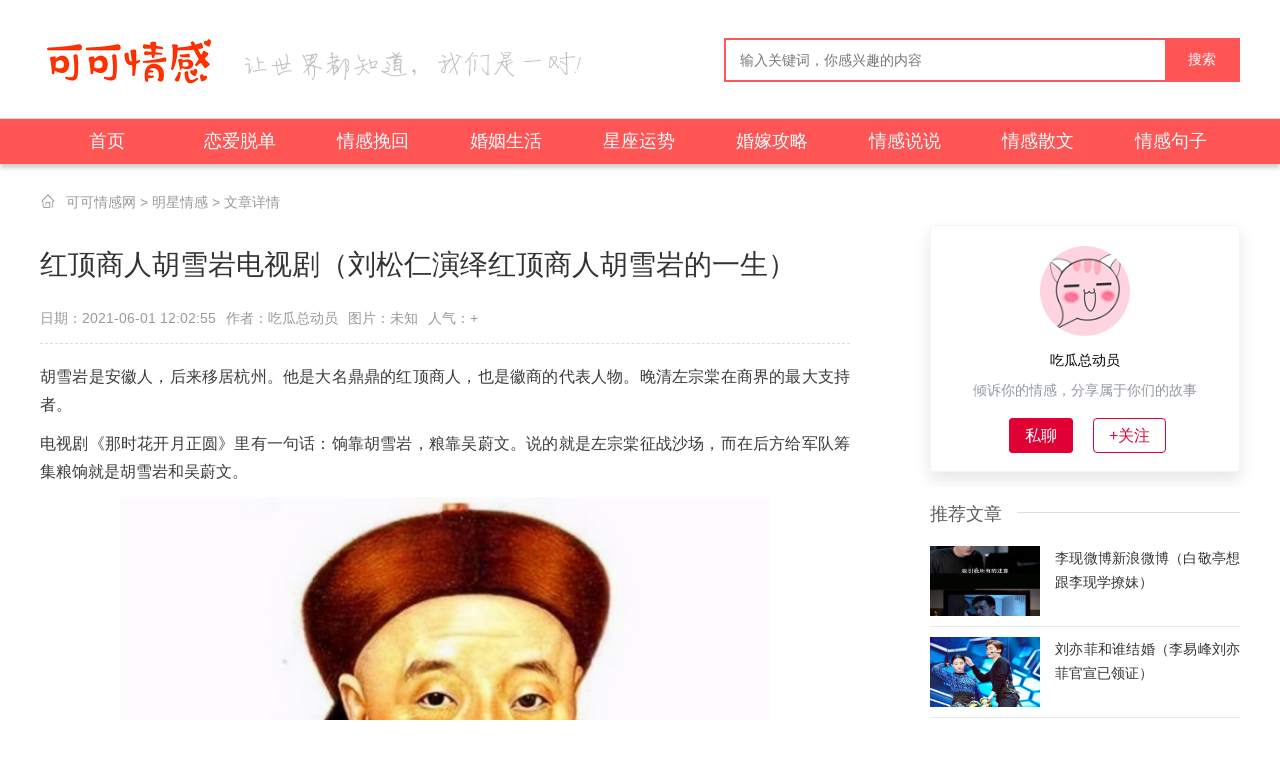

--- FILE ---
content_type: text/html
request_url: http://www.gzkyz.com.cn/article/42581.html
body_size: 6115
content:
<!DOCTYPE html>
<html>
 <head>
  <meta http-equiv="Content-Type" content="text/html;charset=utf-8" />
  <meta name="applicable-device" content="pc" />
  <meta name="mobile-agent" content="format=html5; url=http://m.gzkyz.com.cn/article/42581.html" />
  <title>红顶商人胡雪岩电视剧（刘松仁演绎红顶商人胡雪岩的一生）_可可情感网</title>
  <meta name="keywords" content="" />
  <meta name="description" content="胡雪岩是安徽人，后来移居杭州。他是大名鼎鼎的红顶商人，也是徽商的代表人物。晚清左宗棠在商界的最大支持者。电视剧《那时花开月正圆》里有一句话：饷靠胡雪岩，粮靠吴" />
  <link rel="stylesheet" type="text/css" href="http://www.gzkyz.com.cn/skin/qinggan/css/public.rj2018.css" />
  <link rel="stylesheet" type="text/css" href="http://www.gzkyz.com.cn/skin/qinggan/css/gx2018.css">
  <script type="text/javascript" src="http://www.gzkyz.com.cn/skin/qinggan/js/bdjs.js"></script>
  <link rel="canonical" href="http://www.gzkyz.com.cn/article/42581.html">
  <meta http-equiv="Cache-Control" content="no-transform" />
  <meta http-equiv="Cache-Control" content="no-siteapp" />
  <meta property="og:type" content="article"/>
  <meta property="og:image" content="http://www.gzkyz.com.cn/img/20210601/small89e6afa4a0e7f223d7dd6b1d6a5dabb21622520175.jpg"/>
  <meta property="og:release_date" content="http://www.gzkyz.com.cn/article/42581.html"/>
 </head> 
 <body> 
<div class="g-nav-full">
  <div class="g-box-1200">
    <a href="http://www.gzkyz.com.cn/" class="u-logo f-fl"><img src="http://www.gzkyz.com.cn/skin/qinggan/images/logo1.png" alt="可可情感网"></a><span class="tip tiptwo f-fl"></span>
    <div id="topForm" class="f-fr">
      <input class="keyword_input u-search-input" id="keyword"  placeholder="输入关键词，你感兴趣的内容" maxlength="10" autocomplete="off" type="text">
      <a href="javascript:;" class="schbtn u-search-btn">搜索</a>
    </div>
  </div>
</div>
<div class="g-navlist">
  <ul class="g-box-1200">
<li><a href="http://www.gzkyz.com.cn/">首页</a></li>
<li class=""><a href="http://www.gzkyz.com.cn/love/">恋爱脱单</a></li>
<li class=""><a href="http://www.gzkyz.com.cn/return/">情感挽回</a></li>
<li class=""><a href="http://www.gzkyz.com.cn/home/">婚姻生活</a></li>
<li class=""><a href="http://www.gzkyz.com.cn/xingzuo/">星座运势</a></li>
<li class=""><a href="http://www.gzkyz.com.cn/hunli/">婚嫁攻略</a></li>
<li class=""><a href="http://www.gzkyz.com.cn/shuoshuo/">情感说说</a></li>
<li class=""><a href="http://www.gzkyz.com.cn/sanwen/">情感散文</a></li>
<li class=""><a href="http://www.gzkyz.com.cn/juzi/">情感句子</a></li>
<li class=""><a href="http://www.gzkyz.com.cn/lvyou/">蜜月旅行</a></li>
<li class="hover"><a href="http://www.gzkyz.com.cn/mingxing/">明星情感</a></li>
<li class=""><a href="http://www.gzkyz.com.cn/liwu/">送礼攻略</a></li>
<li class=""><a href="http://www.gzkyz.com.cn/zhichang/">职场情感</a></li>
<li class=""><a href="http://www.gzkyz.com.cn/baike/">情感生活</a></li>
 
  </ul>
</div>
<div class="g-box-1200 g-nav"><span></span><a href="/">可可情感网</a>&nbsp;>&nbsp;<a href="/mingxing/">明星情感</a> > 文章详情</div>
  <div class="g-box-1200 m-margin15 clearfix">
  <script type="text/javascript">header_a();</script>
   <div class="g-gx-detail f-fl"> 
    <div class="g-cont-detail g-main-bg"> 
     <h1>红顶商人胡雪岩电视剧（刘松仁演绎红顶商人胡雪岩的一生）</h1> 
     <p class="m-xinxi"><span>日期：2021-06-01 12:02:55</span><span>作者：吃瓜总动员</span><span>图片：未知</span><span>人气：<script src=/e/public/ViewClick/?classid=338&id=42581&addclick=1></script>+</span></p> 
     <div id="zoom"> 
     <p>胡雪岩是安徽人，后来移居杭州。他是大名鼎鼎的红顶商人，也是徽商的代表人物。晚清左宗棠在商界的最大支持者。</p><p>电视剧《那时花开月正圆》里有一句话：饷靠胡雪岩，粮靠吴蔚文。说的就是左宗棠征战沙场，而在后方给军队筹集粮饷就是胡雪岩和吴蔚文。</p><img src="http://www.gzkyz.com.cn/img/20210601/89e6afa4a0e7f223d7dd6b1d6a5dabb2.jpg"    ><p>88年，台视出品了电视剧《八月桂花香》，刘松仁、苏明明、李立群、米雪主演，演绎的就是这位红顶商人胡雪岩跌宕起伏的一生</p><img src="http://www.gzkyz.com.cn/img/20210601/572fb74b1ad05126435eee34ec309f86.jpg"    ><img src="http://www.gzkyz.com.cn/img/20210601/791951de5019f1b180160f00ae1f6ab2.jpg"    ><p>胡雪岩陪父赶考途中遇见了美丽柔弱的孤女程湘莲，一见钟情。但胡雪岩的朋友董武祺亦暗恋湘莲，胡雪岩决定退让。而米雪扮演的玉格格兰轩又喜欢胡雪岩，这四个人，都是爱而不得的同道中人。</p><p>董武祺被奸人所迫成为阉人后，程湘莲决定嫁给董武祺，结果被逼不能成婚。已有身孕的湘莲投江自尽，被胡雪岩救起。</p><p>这时胡雪岩想娶湘莲的想法让暗恋胡雪岩的玉格格伤心不已，逼迫已成太监的武祺娶湘莲。经历种种变故，董武祺性格大变，与湘莲和胡雪岩结仇。导致湘莲生女后心死远走东瀛，终因贫病交加，惨死异乡。</p><p>后来她女儿想委身胡雪岩被拒，因为胡雪岩至死只爱程湘莲。</p><p>结局太监董武祺势力渐大，最后改圣旨，查抄了胡雪岩家，使得胡雪岩家财散尽，罹患重病含恨而死。</p><img src="http://www.gzkyz.com.cn/img/20210601/f5ca625873fb4d91d860b490ec5eec18.jpg"    ><img src="http://www.gzkyz.com.cn/img/20210601/0913cf3e64cf5dd9ee27bae4661e853f.jpg"    ><img src="http://www.gzkyz.com.cn/img/20210601/c4a6615bfa0002e901abdbceb706436d.jpg"    ><img src="http://www.gzkyz.com.cn/img/20210601/d08f3c545fe506a925ae1d63f010ea47.jpg"    ><img src="http://www.gzkyz.com.cn/img/20210601/25f3f033a8c0bc05d02bc65d9ac1f8d1.jpg"    ><img src="http://www.gzkyz.com.cn/img/20210601/be5d93056755a95d5949c0811c17cc46.jpg"    ><img src="http://www.gzkyz.com.cn/img/20210601/2711279e8f039cde2e63dc8c3a49bbdd.jpg"    ><p>在这部剧中，女主角是苏明明扮演的，米雪在这部剧中没和刘松仁演情侣。她扮演是胡雪岩的爱慕者，娇生惯养、个性跋扈而又任性的玉格格。</p><img src="http://www.gzkyz.com.cn/img/20210601/9b08c3eb825b05013487a752db3dbae5.jpg"    ><img src="http://www.gzkyz.com.cn/img/20210601/7b3468aba7ebb3dee53c889e37dc3072.jpg"    ><img src="http://www.gzkyz.com.cn/img/20210601/c123ff3ad19d1e04ccf0652ed621adee.jpg"    ><p>《八月桂花香》的主题歌《尘缘》原唱罗文。91年罗文凭该曲在第14届十大中文金曲颁奖礼上获奖。这首歌旋律优美，脍炙人口，80年代一度传唱大街小巷。</p><p>旋律中透露着一种看尽花开、爱恨悠悠，终不可得，令人怅然若失的悲凉情绪。</p><p>尘缘如梦，几番起伏总不平，到如今都成烟云。</p><p>情也成空，宛若挥手袖底风。幽幽一缕香，飘在深深旧梦中，</p><p>繁华落尽，一生憔悴在风里，回头是无晴也无雨。</p><p>明月小楼，孤独无人诉情衷，人间有我残梦未醒。</p><p>漫漫长路，起伏不能由我。人海漂泊，尝尽人情淡薄。</p><p>热情热心换冷淡冷漠，任多少深情独向寂寞。</p><p>人随风过，自在花开花又落，不管世间沧桑如何。</p><p>一城风絮，满腹相思都沉默，只有桂花香暗飘过。</p><img src="http://www.gzkyz.com.cn/img/20210601/bbf5515ce6c64c741a63dd39c8e8ff0f.jpg"    ><p>一部《八月桂花香》，小时候看，看的是儿女情长悲欢离合，长大后再看，体悟到的却是酸甜苦辣人生百味。</p><img src="http://www.gzkyz.com.cn/img/20210601/50808c6864de00913ec0705f8d8060df.jpg"    ></article>     </div> 
     <p class="m-daodu">本站所发布的文字与图片素材为非商业目的改编或整理，版权归原作者所有，如侵权或涉及违法，请联系我们删除，如需转载请保留原文地址：http://www.gzkyz.com.cn/article/42581.html</p>
     <div class="m_ssxx"> 
      <p><span>上一篇：</span><a href='/article/42574.html'>红十字会郭美美事件（郭美美售卖有害减肥药案细节曝光）</a></p>
      <p><span>下一篇：</span><a href='/article/42583.html'>厚嘴唇的女人（厚嘴唇女星谁最迷人）</a></p>
     </div> 
    </div> 
    <div class="g-cont-xg g-main-bg"> 
     <h4 class="m-tith4"><span>相关文章</span><i></i></h4> 
     <ul> 
<li><a title="红顶商人胡雪岩电视剧（刘松仁演绎红顶商人胡雪岩的一生）" href="/article/42581.html">红顶商人胡雪岩电视剧（刘松仁演绎红顶商人胡雪岩的一生）</a></li>
     </ul> 
    </div>
   </div> 
   <div class="g-gxlist-right f-fr">
        <div class="per-info">
             <div class="aside-per">
                 <div class="perimg"><span  class="l"><img src="http://www.gzkyz.com.cn/img/2020/09-27/25ab331cc56b8386623c2bfe0e13c6db.png"></span></div><!-- http://www.gzkyz.com.cn/img/2020/09-27/25ab331cc56b8386623c2bfe0e13c6db.png -->
                 <p class="per-name"><span title="" class="nick">吃瓜总动员</span></p>
                 <span class="per-ms">倾诉你的情感，分享属于你们的故事</span>
                 <div class="btn-box">
                   <span rel="nofollow" class="article-num r-bor fl"><span>私聊</span></span>
                   <span rel="nofollow" class="article-eye fl"><span>+关注</span></span>       
                 </div>
             </div>

      </div>
    <div class="m-right-tj g-main-bg"> 
      <h4 class="m-tith4"><span>推荐文章</span><i></i></h4> 
      <ul class="m-tj-top"> 
<li>
    <a href="http://www.gzkyz.com.cn/article/64698.html" title="李现微博新浪微博（白敬亭想跟李现学撩妹）"><img src="http://www.gzkyz.com.cn/img/20210712/small7cc57e4c782d6a92a8e00ef23bdffefa1626069028.jpg" alt="李现微博新浪微博（白敬亭想跟李现学撩妹）"><p>李现微博新浪微博（白敬亭想跟李现学撩妹）</p></a>
</li><li>
    <a href="http://www.gzkyz.com.cn/article/40175.html" title="刘亦菲和谁结婚（李易峰刘亦菲官宣已领证）"><img src="http://www.gzkyz.com.cn/img/20210527/small7eed78faf0117a231be442ec7556d1111622088379.jpg" alt="刘亦菲和谁结婚（李易峰刘亦菲官宣已领证）"><p>刘亦菲和谁结婚（李易峰刘亦菲官宣已领证）</p></a>
</li><li>
    <a href="http://www.gzkyz.com.cn/article/151540.html" title="王鸥情商高，看38岁的王鸥一个动作诠释什么是高情商"><img src="http://www.gzkyz.com.cn/img/20211112/small7b93788dfee586e8ea49332dcc874a811636668557.jpg" alt="王鸥情商高，看38岁的王鸥一个动作诠释什么是高情商"><p>王鸥情商高，看38岁的王鸥一个动作诠释什么是高情商</p></a>
</li><li>
    <a href="http://www.gzkyz.com.cn/article/102574.html" title="王俊凯漫画图片（饭绘王俊凯帅气动漫图）"><img src="http://www.gzkyz.com.cn/img/20210912/small0b0b6cdbea1cc44be14eb1b59609d2901631434622.jpg" alt="王俊凯漫画图片（饭绘王俊凯帅气动漫图）"><p>王俊凯漫画图片（饭绘王俊凯帅气动漫图）</p></a>
</li><li>
    <a href="http://www.gzkyz.com.cn/article/136719.html" title="张艺兴和王一博人气高，张艺兴在王一博面前的气场像弟弟"><img src="http://www.gzkyz.com.cn/img/20211101/small0db361f954214eb0335ab08349e55fcd1635719207.jpg" alt="张艺兴和王一博人气高，张艺兴在王一博面前的气场像弟弟"><p>张艺兴和王一博人气高，张艺兴在王一博面前的气场像弟弟</p></a>
</li><li>
    <a href="http://www.gzkyz.com.cn/article/149964.html" title="周杰伦助理，和女助理关系最好的除了周杰伦就是他了吧"><img src="http://www.gzkyz.com.cn/img/20211110/smalle34f0217af718d66e2aa9b673c09b0ab1636509664.jpg" alt="周杰伦助理，和女助理关系最好的除了周杰伦就是他了吧"><p>周杰伦助理，和女助理关系最好的除了周杰伦就是他了吧</p></a>
</li><li>
    <a href="http://www.gzkyz.com.cn/article/154511.html" title="蔡徐坤海报，然而这个蔡徐坤海报让网友哭笑不得"><img src="http://www.gzkyz.com.cn/img/20211114/small9c6fc84fb817b031410626a96592b3191636883888.jpg" alt="蔡徐坤海报，然而这个蔡徐坤海报让网友哭笑不得"><p>蔡徐坤海报，然而这个蔡徐坤海报让网友哭笑不得</p></a>
</li><li>
    <a href="http://www.gzkyz.com.cn/article/42526.html" title="韩红个人微博（韩红31号连发两条微博）"><img src="http://www.gzkyz.com.cn/img/20210601/smallff2b6f34c4e5818eb9dfe40d42dff3151622519728.jpg" alt="韩红个人微博（韩红31号连发两条微博）"><p>韩红个人微博（韩红31号连发两条微博）</p></a>
</li>
     </ul> 
    </div> 
    <div class="m-right-rank g-main-bg"> 
     <h4 class="m-tith4"><span>排行文章</span><i></i></h4> 
     <ul> 
<li><a href="http://www.gzkyz.com.cn/article/69799.html" title="最新上映的电视剧（近期上映的5部好看电视剧）">最新上映的电视剧（近期上映的5部好看电视剧）</a></li>
<li><a href="http://www.gzkyz.com.cn/article/134449.html" title="乔振宇不演药不然，李现饰演药不然很有挑战">乔振宇不演药不然，李现饰演药不然很有挑战</a></li>
<li><a href="http://www.gzkyz.com.cn/article/89288.html" title="武汉公益红娘张晴靠谱吗（武汉十大公益红娘张晴）">武汉公益红娘张晴靠谱吗（武汉十大公益红娘张晴）</a></li>
<li><a href="http://www.gzkyz.com.cn/article/68712.html" title="古天乐黄纪莹（44岁TVB花旦黄纪莹）">古天乐黄纪莹（44岁TVB花旦黄纪莹）</a></li>
<li><a href="http://www.gzkyz.com.cn/article/65724.html" title="杨钰莹个人资料（杨钰莹的人生很不简单）">杨钰莹个人资料（杨钰莹的人生很不简单）</a></li>
<li><a href="http://www.gzkyz.com.cn/article/136331.html" title="罗晋唐嫣是不是生了双胞胎，罗晋唐嫣生双胞胎是真的吗">罗晋唐嫣是不是生了双胞胎，罗晋唐嫣生双胞胎是真的吗</a></li>
<li><a href="http://www.gzkyz.com.cn/article/151857.html" title="李现杨紫吧，李现晒旧照连续四年为杨紫送生日祝福">李现杨紫吧，李现晒旧照连续四年为杨紫送生日祝福</a></li>
<li><a href="http://www.gzkyz.com.cn/article/29079.html" title="荆轲刺秦王原文（话说唐秦·荆轲刺秦王）">荆轲刺秦王原文（话说唐秦·荆轲刺秦王）</a></li>
<li><a href="http://www.gzkyz.com.cn/article/132915.html" title="王一博对赵丽颖双标十六，王一博对待女生竟然双标">王一博对赵丽颖双标十六，王一博对待女生竟然双标</a></li>
<li><a href="http://www.gzkyz.com.cn/article/145078.html" title="王一博腹肌封面，王一博那些秀腹肌名场面">王一博腹肌封面，王一博那些秀腹肌名场面</a></li>

     </ul> 
    </div> 
   </div> 
  </div> 
<div class="g-new-foot g-main-bg clearfix">
    <div class="g-new-footcont g-box-1200 ">
        <p>
        <a target="_blank" href="http://m.gzkyz.com.cn/">手机版</a> |
        <a target="_blank" href="http://www.gzkyz.com.cn/sitemap.xml">XML地图</a> |
        <a target="_blank" href="http://www.gzkyz.com.cn/sitemap.html">网站地图</a>
        </p>
        <p> Copyright 2005-2020 www.gzkyz.com.cn <b>【可可情感网】</b> 版权所有 | <img src="http://www.gzkyz.com.cn/skin/images/gonganbeian.png"><a rel="nofollow" href="https://beian.miit.gov.cn">湘ICP备20010517号</a></p>
        <p>声明： <span>部分信息与图片素材来源于互联网，如内容侵权与违规，请与本站联系，将在三个工作日内处理，互联网不良信息举报邮箱：*****@qq.com</p>
    </div>
</div>
<script type="text/javascript" src="http://www.gzkyz.com.cn/skin/qinggan/js/gx2018.js"></script>          
 </body>
</html>

--- FILE ---
content_type: text/css
request_url: http://www.gzkyz.com.cn/skin/qinggan/css/gx2018.css
body_size: 9830
content:
/** page **/
.page{clear:both;font-size:15px;height:37px;line-height:37px;margin:25px 10px 10px 0;}
.page a,.page span{padding: 8px 15px;font-size: 15px;color: #333;border: 1px solid #eee;border-radius: 3px;background-color: #eee;margin: 0 5px;}
.page span.thisclass,.x-page span.thisclass, .page strong{padding: 8px 15px;font-size: 15px;color: #333;border: 1px solid #eee;border-radius: 3px;background-color: #eee;margin: 0 5px;}
.page a:hover{ background: #ff5555;border: 1px solid #ff5555; color: #fff }
.page b{padding: 8px 15px;font-size: 15px;color: #333;border: 1px solid #ff5555;border-radius: 3px;background: #ff5555;color:#fff;margin: 0 5px;}
.page a b {padding: 7px 15px;font-size: 15px;color: #333;border: 1px solid #eee;border-radius: 3px;background-color: #eee;margin: 0 5px;}
.page a:hover b{background-color: #ff5555;color: #fff;border: 1px solid #ff5555;}

/**/
.g-nav-full .tiptwo {background: url(../images/tip001.png) no-repeat 0 0;}

.g-img-dome{ overflow:hidden; width:610px; height:350px; position:relative;margin: 20px 20px 0 0;}
.g-img-dome .g-dome-top{ position:absolute; height:6px; z-index:999;bottom: 15px;right: 15px;}
.g-img-dome .g-dome-top ul li{ height:6px; width:14px; float:left; background:#fff; margin-right:6px; cursor:pointer;filter: alpha(opacity=50);-moz-opacity: 0.5;-khtml-opacity: 0.5;opacity: 0.5; text-indent:-9999px;}
.g-img-dome .g-dome-top ul li.m-hover{ background:#f70;filter: alpha(opacity=80);-moz-opacity: 0.8;-khtml-opacity: 0.8;opacity: 0.8;}
.g-img-dome .g-dome-bd{ overflow:hidden; width:610px; height:350px;}
.g-img-dome .g-dome-bd ul li{ height:350px; width:610px; overflow:hidden; float:left;position:relative;}
.g-img-dome .g-dome-bd ul li.g-bq-list{ width:610px; height:350px;} 
.g-img-dome .g-dome-bd ul li.g-bq-list img{width:610px; height:298px;border: 1px solid #f3f3f3;}
.g-img-dome .g-dome-bd ul li a:hover strong{ color:#f60}
.g-img-dome .g-dome-bd ul li img{height:350px; width:610px;}
.g-img-dome .g-dome-bd ul li strong{ position:absolute; left:0px; bottom:0px; display:block; height:70px; line-height:70px; color:#fff; z-index:99;padding-left:20px; overflow:hidden; font-weight:normal;font-size: 20px;}
.g-img-dome .g-dome-bd ul li em{display: block;width:610px;height:70px;background: #000;filter: alpha(opacity=50);-moz-opacity: 0.5;-khtml-opacity: 0.5;opacity: 0.5;position: absolute;left: 0px;bottom: 0px; z-index:9}

.g-topcms{ overflow:hidden; width:570px; height:350px; padding: 20px 0 0 0;background: url(/skin/images/icon_10.png) 0 0 no-repeat;margin-top: 15px;}
.g-topcms .g-topcms-name{ height:40px; line-height:30px; overflow:hidden;}
.g-topcms .g-topcms-name a{ font-size:20px; font-weight:bold;color:#ff7777;}
.g-topcms .g-topcms-box{color: #999; line-height:24px; height:48px;font-size:12px;overflow: hidden;}
.g-topcms .g-topcms-box a{ color:#00aaff; font-size:12px;}
.g-topcms a:hover{ color:#ff7777;}
.g-topcms ul{ border-top:1px dotted #cccccc; margin-top:13px; padding-top:7px;}
.g-topcms ul li{background: url(../images/cpk-ico.png) no-repeat -295px -281px; height:30px; line-height:30px;margin-top:8px; overflow:hidden}
.g-topcms ul li a{ color:#555555; padding-left:14px;font-size:14px;}
.g-topcms ul li span{float: right;color: #999;}

.g-rank{ overflow:hidden; width:285px; height:325px; padding:15px 20px 0 20px;}
.g-gxlist-right .m-tith4 {padding: 20px 0 0 0;
    height: 24px;
    line-height: 24px;
    font-size: 16px;
    color: #5b5b5b;
    position: relative;}
.g-rank-li .m-tith4{ 
    padding: 20px 0 0 0;
    height: 24px;
    line-height: 24px;
    font-size: 16px;
    color: #5b5b5b;
    position: relative;}
.g-cont-xg .m-tith4 {  
    padding: 20px 0 0 0;
    height: 24px;
    line-height: 24px;
    font-size: 16px;
    color: #5b5b5b;
    position: relative;}

.m-tith4 span{    font-size: 18px;
    font-weight: 500;
    background: #fff;
    position: absolute;
    padding-right: 15px;
    left: 0;
    top: 15px;
    z-index: 8;}
.m-tith4 i {    display: inline-block;
    height: 1px;
    width: 100%;
    background: #ddd;
    position: absolute;
    right: 0;
    top: 25px;
    z-index: 7;}
/*.m-tith4 span{ float: right; font-weight: normal; font-size: 14px;display: block; height: 24px; line-height: 24px;  }*/
.m-tith4 span.u-more{cursor: pointer;width: 38px;height: 15px;float: right;margin: 11px 0px 0 0;display: inline;overflow: hidden;background: url(../images/icobox.png) no-repeat -4px -510px;}
.m-tith4 span.u-more:hover{background:url(../images/icobox.png) no-repeat -163px -510px;}
.m-tith4 span a {display: block;width: 38px;height: 15px;}
.m-tith4 span b{ color: red; font-size: 16px; padding: 0px 5px; }
.g-dome-title{ overflow:hidden;}
.g-title-li ul li{float: left;text-align: center;height: 24px;line-height: 24px;font-size: 16px;font-weight: bold;cursor: pointer;background: url(../images/lbl_bg.png) no-repeat left center;padding-right: 3px;padding-left: 16px; color:#333;}
.g-title-li ul li:first-child {background: none;}
.g-title-li ul li.m-hover{color: #19b5fe;}
.g-rank-bd{ overflow:hidden;}
.g-rank-li{ overflow:hidden;}
.g-rank-li ul li{ overflow:hidden; height:20px; line-height:20px; margin-top:15px;}
.g-rank-li ul li span{display:block; width:20px; height:20px; text-align:center; line-height:20px; color:#666; float:left; background:#eeeeee}
.g-rank-li ul li:nth-child(1) span{ background:#ff7777;color:#fff;}
.g-rank-li ul li:nth-child(2) span{ background:#ff7777;color:#fff;}
.g-rank-li ul li:nth-child(3) span{ background:#ff7777;color:#fff;}
.g-rank-li ul li a{ display:block; float:left; padding-left:12px; width:245px; color:#555555;}
.g-rank-li ul li a:hover{color: #ff7777;}
.g-headimg{padding: 15px 0 0 0;
    width: 1200px;}
.m-tith4 span.u-link{ overflow:hidden; float:right;height: 26px;}
.m-tith4 span.u-link a {display: inline-block;width: 70px;height: 26px;border-radius: 5px;line-height: 26px;text-align: center;margin-right: 10px; text-indent:0px;color: #aaa;}
.m-tith4 span.u-link a:hover {background-color: #f77;color: #fff;}

.g-headimg-dome{ margin-top:15px; position:relative;}
.g-headimg-dome b{ position:absolute; overflow:hidden;width: 46px;height: 72px;top: 60px;cursor: pointer; background:url(../images/gxicoimg.png) no-repeat;}
.g-headimg-dome b.m-prev-page{ left:-75px;background-position: 0 -115px;}
.g-headimg-dome b.m-next-page{ right:-75px;background-position: 0 -290px;}
.g-content{ overflow:hidden;}
.g-content ul li{margin: 0 10px 10px 0;width:232px; overflow:hidden;height:145px; float:left;position: relative;}
.g-content ul li a{ font-size: 14px;display: block; color:#555555;width:100%;display: block;height:162px;}
.g-content ul li a:hover{color: #ff7777;}
.g-content ul li a img { width:225px; height:140px; display: block;}
.g-content ul li a p {position: absolute;background: url(../images/rgba50.png);width:205px;bottom:5px; color: #fff; line-height: 22px;height: 44px;font-size: 15px;padding: 6px 10px 2px 10px;}
.g-content ul li:nth-child(5),.g-content ul li:nth-child(10){margin-right: 0px;}
.g-content ul  li a img:hover{-webkit-transform: scale(1.05);-moz-transform: scale(1.05);transform: scale(1.05);}


.g-cms-box{ overflow:hidden; margin-right:15px; width:350px; padding:15px 20px;}
.g-cms-box p.g-cmslist-btn{ overflow:hidden; margin-top:15px;}
.g-cms-box p.g-cmslist-btn a{ background:#e0e0e0; color:#fff; height:26px; width:75px; text-align:center; line-height:26px; display:block; float:left;margin: 0px 5px 0px 7px;border-radius:2px;}
.g-cms-box p.g-cmslist-btn a.m-hover{ background:#00aaff;}
.g-cms-box p.g-cmslist-btn a:hover{ background:#00aaff}
.g-cms-box ul{ border-top:1px dotted #ddd; margin-top:15px; padding-top:10px;}
.g-cms-box ul li{ height:38px; line-height:38px; overflow:hidden; background:url(../images/gxicoimg.png) no-repeat 0px -405px; padding-left:16px;}
.g-cms-box ul li a{ color:#666666;}
.g-cms-box ul li a:hover{ color:#ff7777;}
.g-cms-last{ margin-right:0px;}

.g-img-box{ padding:15px 19px 15px 20px; width:1161px;}
.g-img-content{ overflow:hidden; margin-top:15px;border-top: 1px solid #eaeaea;border-left: 1px solid #eaeaea;}
.g-img-content ul li{ overflow:hidden;float: left;}
.g-img-content ul li a {width: 207px;height: 201px;padding: 12px;border-right: 1px solid #eaeaea;border-bottom: 1px solid #eaeaea;float: left;display: inline;overflow: hidden;position: relative;zoom: 1;}
.g-img-content ul li a img {width: 200px;height: 200px;margin: auto;display: block;overflow: hidden;}
.g-img-content ul li:hover a strong{ display:block;}
.g-img-content ul li a strong {width:180px;height: 52px;padding: 22px 10px 0px 10px;background: url(../images/gxicoimg.png) repeat-x 0 -456px;display: block;overflow: hidden;position: absolute;left:16px;bottom:13px; display:none; font-weight:normal;color:#fff;}
.g-img-content ul li a strong em{ height:44px;line-height: 22px;text-align: center; display:block;}

.g-skinbox{ padding:15px 19px 15px 20px; width:1161px;}
.g-skinbox .g-img-content ul li a{height: auto;}
.g-skinbox .g-img-content ul li a img{height: 292px;}

.g-hot-cont{ overflow:hidden; padding:15px 0px; width:1160px;}
.g-hot-cont ul{ margin-top:5px; overflow:hidden; clear:both;}
.g-hot-cont ul li{ float:left;}
.g-hot-cont ul li a{width: 166px;height: 28px;line-height: 28px;font-size: 14px;font-weight: normal;color: #999999;text-align: center;background: #fff;border: 1px solid #eee;border-radius: 4px;float: left;margin: 10px 0 0 0px;display: inline;overflow: hidden; padding:0px 6px;}
.g-hot-cont ul li a:hover{ color:#ff7777; border:1px solid #ff7777;}
.g-skin-dome b.m-prev-page{ top:110px;}
.g-skin-dome b.m-next-page{ top:110px;}


/*---À¸Ä¿ Ê×Ò³--- */
.g-head-class{overflow: hidden;
    /*padding: 15px 20px 10px 20px;*/
    width:1200px;}
.g-class-top{ overflow:hidden; border-bottom:1px dashed #ccc; padding:5px 0;}
.g-class-top span{ position:relative; float:left;height:36px; width:119px; background:#ff5e5e; color:#fff; line-height:36px; text-align:center; display:block; font-size:16px;}
.g-class-top span i{ position:absolute; width:5px; height:10px; background:url(../images/gxicoimg.png) no-repeat 0px -555px; display:block; right:-5px; top:13px;}
.g-class-top a{ display:block; float:left;border-radius: 4px; background:#f2f2f2; color:#909090; padding:0px 14px; height:26px; line-height:26px; margin:5px 0px 0px 20px;font-size: 14px;}
.g-class-top a:hover{ background:#ff5555; color:#fff;}
.g-class-bottom p{ overflow:hidden;}
.g-class-bottom span{ float:left; color:#555555; height:26px; line-height:26px; display:block;margin-top: 10px;}
.g-class-bottom .f-fr span{ margin-top:10px;}
.g-class-bottom .f-fr a{ margin-top:10px;}
.g-class-bottom .f-fr a p{ margin-top:0px;}
.g-class-bottom a{float:left; color:#999999; height:26px; line-height:26px; display:block; margin-left:8px; padding:0px 13px; margin-top:10px; }
.g-class-bottom a:hover{background:#00aaff; color:#fff;border-radius: 4px;}

.g-cont-box{    overflow: hidden;
    padding: 15px 0 0 0;
    width: 1200px;}
.g-tit-name{
    left: 0px;
    font-weight: 400;
    height: 35px;
    line-height: 35px;
    color: #908e8e;
    border-bottom: 1px solid #e9e9e9;
    position: relative;
}
.g-tit-name em{ display: block;margin-left: 7px;
    float: left;
    width: 120px;
    color: #fff;
    height: 35px;
    line-height: 35px;
    font-size: 18px;
    background: #ff5555;
    text-indent: 19px;
    font-weight: bold;}
.g-tit-name em h1{font-size: 18px;color: #fff;padding: 0px;margin: 0px;display: inline-block;text-indent: 0px;}
.g-tit-name i{position: absolute;
    left: 0;
    width: 7px;
    height: 44px;
    top: 0px;
    background: url(../images/gxicoimg.png) no-repeat 0 -584px;}
.g-tit-name span{cursor: pointer;width: 38px;height: 15px;float: right;margin:11px 10px 0 0;display: inline;overflow: hidden;background: url(../images/icobox.png) no-repeat -4px -510px;}
.g-tit-name span:hover{background:url(../images/icobox.png) no-repeat -163px -510px;}
.g-tit-name a {display: block;width: 38px;height: 15px;}

.m-cont-cms{ overflow:hidden; padding-top:10px; }
.m-cont-tx{ overflow:hidden; padding-top:0px;}
.m-cont-tx .m-cont-right{padding-top:15px; }
.m-cont-tx .m-cont-img ul{ padding-top:2px; overflow:hidden;}
.m-cont-tx .m-cont-img ul li{margin:20px 9px 1px 0px;}
.m-cont-left{ overflow:hidden; width:840px;margin-top: 15px;}
.m-cont-left .u-cont-top{ position:relative; overflow:hidden; height:160px; padding-left:255px;}
.m-cont-left .u-cont-top .u-cont-img{position: absolute;
    width: 225px;
    height:140px;
    padding: 7px;
    overflow: hidden;
    left: 0px;
    border: 1px solid #eee;
    top: 0px;}
.m-cont-left .u-cont-top .u-cont-img img{width:100%; height:140px;}
.m-cont-left .u-cont-top .u-cont-name{ height:35px; line-height:35px; overflow:hidden;font-size: 16px;font-weight: bold; color:#fb6a57; display:block;}
.m-cont-left .u-cont-top .u-cont-name:hover{ color:red;}
.m-cont-left .u-cont-top p{ line-height:28px; overflow:hidden; color:#999999; height:84px; margin-top:8px;}
.m-cont-left .u-cont-top em {width: auto;height: 16px;line-height: 16px;font-size: 12px;font-weight: normal;color: #999;text-indent: 22px;margin:6px 38px 0 0;float: left;display: inline;overflow: hidden;position: relative;zoom: 1;font-style: normal;}
.m-cont-left .u-cont-top em i {width: 16px;height: 16px;background: url(../images/cpk-ico.png) no-repeat -284px -59px;display: block;overflow: hidden;position: absolute;left: 0;top: 0;}
.m-cont-left .u-cont-top em b {width: 16px;height: 16px;background: url(../images/cpk-ico.png) no-repeat -284px -124px;display: block;overflow: hidden;position: absolute;left: 0;top: 0;}
.m-cont-left .u-cont-bottom{ overflow:hidden;}
.m-cont-left .u-cont-bottom ul{ margin-top:10px; overflow:hidden;}
.m-cont-left .u-cont-bottom ul li{ float:left; overflow:hidden; height:35px; line-height:35px; background:url(../images/cpk-ico.png) no-repeat -295px -278px; width:420px;}
.m-cont-left .u-cont-bottom ul li a{ float:left; padding-left:12px;color: #555555; display:block; width:310px; height:35px; overflow:hidden;}
.m-cont-left .u-cont-bottom ul li em {width: auto;height:35px;line-height: 35px;font-size: 12px;font-weight: normal;color: #999;float: right;margin: 0 25px 0 0;display: block;overflow: hidden;}
.m-cont-left .u-cont-bottom ul li a:hover{ color:#ff7777}
.m-cont-right{ width:320px;overflow:hidden;}
.m-cont-right ul li a{ width:285px;text-align: justify;}

.m-float-nav{ position:fixed;width: 95px;height: auto;position: fixed;left: 50%;top: 350px;_position: absolute;margin: 0 0 0 660px;display: block;overflow: hidden;}
.m-float-nav ul li{ height:32px; width:95px; background:#fafafa; color:#666666; text-align:center; line-height:32px; margin-bottom:15px;box-shadow:0px 1px 2px #ddd; cursor:pointer;}
.m-float-nav ul li.m-hover{ background:#19b5fe; color:#fff;}
.m-float-nav ul li:hover{background:#19b5fe; color:#fff;}

.m-cont-img{ overflow:hidden; width:830px;margin-top: 10px;}
.m-cont-img ul li{width:195px;height:170px;float: left;margin:9px 13px 4px 0px;display: inline;overflow: hidden;}
.m-cont-img ul li a {width: 100%;height: auto;display: block;overflow: hidden;}
.m-cont-img ul li a img {width:195px;height: 125px;display: block;overflow: hidden;-webkit-transition: .2s linear;-moz-transition: .2s linear;transition: .2s linear;}
.m-cont-img ul li a strong {width:182px;height:40px;line-height: 20px;font-size: 14px;font-weight: normal;color: #555;margin: 6px 0 0 0;display: block;overflow: hidden;text-align: justify;}
.m-cont-img ul li a img:hover{-webkit-transform: scale(1.05);-moz-transform: scale(1.05);transform: scale(1.05);}
.m-cont-img ul li a:hover strong{color: #ff7777}
.m-cont-img ul li :nth-child(4), .m-cont-img ul li :nth-child(8){margin-right: 0px;}
    

.g-content-bq ul li a img{ overflow:hidden; height:176px; width:176px; border:2px solid #f5f5f5}
.g-content-bq ul li a:hover img{ border:2px solid #ff7777;}
.m-contbq-img{ overflow:hidden; width: 831px;}
.m-contbq-img ul li{width: 125px;height: 156px;float: left;margin:9px 13px 4px 0px;display: inline;overflow: hidden;}
.m-contbq-img ul li a {width: 100%;height: auto;margin: 0;display: block;overflow: hidden;}
.m-contbq-img ul li a img {width:121px;height: 121px;display: block;overflow: hidden;border:2px solid #f5f5f5;}
.m-contbq-img ul li a strong {width: 100%;height: 20px;line-height: 20px;font-size: 14px;font-weight: normal;color: #555;text-align: center;margin: 6px 0 0 0;display: block;overflow: hidden;}
.m-contbq-img ul li a:hover strong{color: #ff7777}
.m-contbq-img ul li a:hover img{ border:2px solid #ff7777;}
.g-content-pf ul li{ height:306px;}
.g-content-pf ul li a img{width:180px;height:263px;}
.m-contpf-img ul li {margin: 0 16px 2px 0;width: 192px;overflow: hidden;float: left;}
.m-contpf-img ul li a{ display:block;}
.m-contpf-img ul li a img{ height:276px; width:188px;border:2px solid #f5f5f5;}
.m-contpf-img ul li a strong {width: 100%;height: 20px;line-height: 20px;font-size: 14px;font-weight: normal;color: #555;text-align: center;margin: 6px 0 0 0;display: block;overflow: hidden;}
.m-contpf-img ul li a:hover strong{color: #ff7777}
.m-contpf-img ul li a:hover img{border:2px solid #ff7777;}

/*---- ÁÐ±íÒ³---- */
.g-gxlist-cms{    overflow: hidden;
    padding: 15px 0 15px 0;
    width: 1200px;}
.g-gxlist-cms .g-tit-name em{ width:auto;text-indent: 12px;padding-right: 13px;}
.g-gxlist-cms ul{ overflow:hidden; margin-top:15px;}
.g-gxlist-cms ul.g-select-img li{ overflow:hidden; float:left; width:190px;margin: 0 5px 0px 5px; position:relative;}
.g-gxlist-cms ul.g-select-img li img{ width:100%; height:150px;-webkit-transition: .2s linear;-moz-transition: .2s linear;transition: .2s linear;}
.g-gxlist-cms ul.g-select-img li:hover img{-webkit-transform: scale(1.05);-moz-transform: scale(1.05);transform: scale(1.05);}
.g-gxlist-cms ul.g-select-img li strong{ position:absolute; bottom:0px; left:0px;background: rgba(255,255,255,0.7); height:32px; line-height:32px; overflow:hidden; color:#333; font-weight:normal; padding:0px 8px;}
.g-gxlist-cms ul.g-select-img li:hover strong{ color:#fff;background: rgba(255,85,85,1);}
.g-gxlist-cms ul.g-select-font li{ float:left; height:35px; line-height:35px; overflow:hidden; width:398px;background: url(../images/cpk-ico.png) no-repeat -295px -278px;}
.g-gxlist-cms ul.g-select-font li a{padding-left: 12px; float:left;color: #555555;display: block;width:350px;height: 35px;overflow: hidden;}
.g-gxlist-cms ul.g-select-font li em{width: auto;height: 35px;line-height: 35px;font-size: 12px;font-weight: normal;color: #999;float: right;margin: 0 35px 0 0;display: block;overflow: hidden;}
.g-gxlist-cms ul.g-select-font li a:hover{color: #ff7777;}
.g-gxlist-box{overflow:hidden;width:1200px;}
.g-gxlist-left{    width:830px;
    padding: 15px 0 30px 0;}
.g-left-title h4{ margin-right:20px;}
.g-left-title em{width:auto;text-indent: 12px;padding-right: 13px;}
ul.g-gxlist-article{ padding:8px 20px 0px 5px; overflow:hidden;}
ul.g-gxlist-article .page{ margin:15px 0px;}
ul.g-gxlist-article li{border-bottom: 1px dashed #eee; overflow:hidden; height:42px; line-height:42px;}
ul.g-gxlist-article li strong{ overflow:hidden; display:block; float:left;color: #ff9002; font-weight:normal; display:block;}
ul.g-gxlist-article li i{width: 1px;height: 12px;background: #eee;float: left;display:block;overflow: hidden;margin:14px 15px 0 15px;}
ul.g-gxlist-article li a{ display:block; float:left; overflow:hidden;color: #555; width:500px; height:40px;}
ul.g-gxlist-article li p{ float:right;height:40px;}
ul.g-gxlist-article li p span{ display:block; float:left; background:url(../images/gxicoimg.png) no-repeat; padding-left:25px;}
ul.g-gxlist-article li p span.u-like{ background-position:0px -728px; color:#ff5e5e; padding-right:10px;width: 40px;}
ul.g-gxlist-article li p span.u-date{ background-position:0px -663px;color: #999;}
ul.g-gxlist-article li a:hover{color:#ff5e5e;}
.page{ clear:both; overflow:hidden;}
.page .tspage .tsp_nav i {font-style: normal;}
.g-gxlist-right{ width:310px;}
.g-gxlist-right .m-right-tj{  overflow:hidden;position: relative;}


ul.m-tj-top{ overflow:hidden; margin-top:15px;}
.m-right-tj ul.m-tj-border li a img{width:118px; height: 118px;border: 1px solid #f3f3f3;}
ul.m-tj-top li{position: relative;
    width:100%;
    float: left;
    height: 80px;
    margin: 0 0 10px 0;border-bottom: 1px solid #eaeaea;
    overflow: hidden;}
ul.m-tj-top li a img {    width: 110px;
    height: 70px;
    float: left;}
ul.m-pf-content li{ height: 178px; }
/*.m-tj-top li a p {*/
/*    width:165px;*/
/*    float: right;*/
/*    line-height: 24px;*/
/*    color: #333;*/
/*}*/
ul.m-pf-content li a img { width: 120px; height: 178px; }
.m-right-tj .m-tj-top li a p {
    width:185px;
    float: right;    text-align: justify;
    line-height: 24px;
    color: #333;
}
ul.m-tj-top li a:hover p {color:#F00;}
ul.m-tj-bottom{padding: 0px 20px 0 2px;}
ul.m-tj-margin{ overflow:hidden; padding:10px 20px;}
ul.m-tj-bottom li{border-left: 1px #f5f5f5 solid;padding-left: 18px;position: relative;}
ul.m-tj-bottom li p{height: 32px;line-height:32px;font-size: 14px;overflow: hidden;}
ul.m-tj-bottom li b {width: 7px;height: 7px;position: absolute;left: -4px;top: 13px;background: url(../images/ullidian.gif) left -7px;}
ul.m-tj-bottom li a{color: #555555;}
ul.m-tj-bottom li a:hover{color: #ff7777;}
.m-right-ad{
    box-shadow: 0 8px 16px 0 rgba(7,17,27,.1);
    border-radius: 4px;
    margin-bottom: 15px;
    padding: 15px;
}
.m-right-ad .m-tj-top li a p {
    width:160px;
    float: right;
    text-align: justify;
    line-height: 24px;
    color: #333;
}
.m-right-rank{    padding: 0 0px 0 0px;overflow:hidden;}
.m-right-rank ul{ margin:10px 0;}
.m-right-rank li a {    display: block;
    line-height: 24px;
    color: #555555;
    border-bottom: 1px solid #f0f0f0;
    overflow: hidden;text-align: justify;
    font-size: 14px;
    padding: 15px 0;}
.m-right-rank li:hover{box-shadow:0 10px 10px -5px #eee;}
.g-gxlist-imgbox li:hover{box-shadow:10px 10px 10px -5px #eee;}
.m-right-rank li a em{ float: left; width: 20px; height: 20px; line-height: 20px; text-align: center; background-color: #aaa;  color:#fff; font-size: 12px;margin:7px 7px 0 0 ; }
.m-right-rank li:nth-child(1) a em {  background-color: #ff3c3c; }
.m-right-rank li:nth-child(2) a em {  background-color: #f60; }
.m-right-rank li:nth-child(3) a em {  background-color: #ffc033; }
.m-right-rank li a:hover{color: #ff7777;}

.g-gxlist-imgbox{overflow: hidden;}
.g-gxlist-imgbox li {
    display: block;
    overflow: hidden;
    position: relative;
    border-bottom: 1px dashed #eee;
    padding: 20px 0 20px 215px;
}
.g-gxlist-imgbox li a.u-img {
    display: block;
    width: 195px;
    height: 120px;
    position: absolute;
    left: 0px;
    overflow: hidden;
}
.g-gxlist-imgbox li a.u-img img {
    width: 100%;

}
.g-gxlist-imgbox li .m-article-li .u-title {
    width: 100%;
    height: 20px;
    line-height: 20px;
    font-size: 18px;
    font-weight: bold;
    color:#333;
    display: block;
    overflow: hidden;
    text-decoration: none;
}
.g-gxlist-imgbox li .m-article-li p {
    width: 100%;
    height: 52px;
    line-height: 26px;
    font-size: 14px;
    font-weight: normal;
    color:#999;
    display: block;
    margin: 10px 0px 0px;
    overflow: hidden;
}
.g-gxlist-imgbox li .m-article-li em {
    width: auto;
    height: 16px;
    line-height: 16px;
    font-size: 12px;
    font-weight: normal;
    color: #999;
    text-indent: 22px;
    float: left;
    display: inline;
    position: relative;
    zoom: 1;
    font-style: normal;
    margin: 15px 15px 0px 0px;
    overflow: hidden;
}
.g-gxlist-imgbox li .m-article-li em i {
    width: 20px;
    height:20px;
    display: block;
    position: absolute;
    left: 0px;
    top:-2px;
  	 background: url(../images/gxicoimg.png) no-repeat 0px -673px;
    overflow: hidden;
}
.g-gxlist-imgbox li .m-article-li em b {
    width: 20px;
    height: 20px;
    display: block;
    position: absolute;
    left: 0px;
    top: -2px;
    background: url(../images/gxicoimg.png) no-repeat 0px -738px;
    overflow: hidden;
}
.g-gxlist-imgbox li .m-article-li .u-btn {
    width: 80px;
    height: 24px;
    line-height: 24px;
    font-size: 12px;
    font-weight: normal;
    color: rgb(255,255,255);
    text-align: center;
    float: right;
    display: inline;
    background: #f40;
    margin: 14px 5px 0px 0px;
    overflow: hidden;
    text-decoration: none;
}
.g-gxlist-cms ul.g-select-bq li{border: 2px solid #f5f5f5; width:179px; height:179px;}
.g-gxlist-cms ul.g-select-bq li img{ max-width:179px; max-height:179px;}
.g-gxlist-cms ul.g-select-bq li a{width:179px; height:179px; display:block;vertical-align: middle;text-align: center;display: table-cell;}
.g-gxlist-cms ul.g-select-bq li:hover{border: 2px solid #ff7777;}
ul.g-gxlist-bqbox li{width:199px;}
ul.g-gxlist-bqbox li i{ display:block;vertical-align: middle;text-align: center;display: table-cell;width: 195px; height:195px;border: 2px solid #fafafa; border-bottom:0px; background:#fff;}
ul.g-gxlist-bqbox li img{ width:195px; height:auto;}
.g-comment h4{ padding:15px 20px 5px 20px; overflow:hidden;}
.g-gx-detail{width:810px;overflow:hidden;}
#zoom{padding:10px 0 0 0; overflow:hidden;line-height: 30px;}
#zoom p {
    text-align: justify;
    color: #3a3a3a;
    line-height: 28px;
    margin: 9px 0 11px;
    font-size: 16px;
    font-family: Microsoft Yahei;
}
#zoom img {    max-width: 650px;
    height: auto!important;
    margin: 0 auto;
    display: block;
    margin-top: 5px;
    margin-bottom: 5px;}
#zoom h2{color: #565656;
    height: auto;
    font-size: 16px;
    line-height: 40px;
    border-bottom: 1px solid #e8e8e8;
    margin-bottom: 10px;}
.m_qmview p {position: relative;line-height: 28px;}
.m_qmview p strong a{color: rgb(255, 0, 0);}
.m_qmview p a{/*color: #ff9900; text-decoration: underline;*/ color: #555;}
.m_qmview p a li{ list-style:none }
.g-cont-detail{ overflow:hidden;padding:0 0 10px 0; position: relative;font-size: 16px;}
.g-cont-detail h1{    font-size: 28px;
    font-family: "Microsoft yahei";
    color: #333;
    line-height: 50px;
    padding: 15px 0;
    height: auto;
    overflow: hidden;font-weight: 400;}
.g-cont-detail p.m-xinxi{ color: #999;border-bottom: 1px #ddd dashed;overflow:hidden; padding-bottom:15px; margin-top:5px;font-size: 14px;}
.g-cont-detail p.m-xinxi-width{padding-right: 180px;}
.g-cont-detail p.m-xinxi span{margin: 0 10px 0 0;}
.g-cont-detail p.m-xinxi span a
{
color: #999;
    
}
.g-cont-detail p.m-xinxi span i{ font-style:normal;}
.g-cont-detail p.m-xinxi span a.gotopl{ overflow:hidden; background:url(../images/gxicoimg.png) no-repeat 0px -813px; padding-left:21px; color:#00aaff}
.g-cont-detail p.m-xinxi span a:hover{ color:red;}
.m-daodu{ line-height:28px;margin:15px 0;border: 1px #e9e9e9 solid;padding: 10px;font-size: 14px;color: #565656;background: #f7f7f7;}
.m_chuchu { padding:10px 0; text-align:right;}
.m_chuchu span{margin: 0 8px;}
.m_chuchu a:hover{ color:#F00}
.m_ssxx {border-top: 1px dashed #ddd;font-size: 14px;line-height: 200%;padding: 12px 0 5px 0;margin-top:10px; overflow:hidden;}
.m_ssxx p{    font-size:14px;
    letter-spacing: 0;
    margin: 5px 0;
    color: #3a3a3a;
    width: 100%;
    line-height: 27px;}
.m_ssxx p:nth-child(1){ float:left; text-align: left;}
.m_ssxx p span{color: #266889;}
.m_ssxx p a{ color:#555}
.m_ssxx p a:hover{color:#F00}

.g-cont-xg{ overflow:hidden;}
.g-cont-xg ul{ margin-top:6px; overflow:hidden;}
.g-cont-xg ul li{ float:left; overflow:hidden; width:50%; height:36px; line-height:36px; background:url(../images/m-fl-classico.png) no-repeat -8px -112px;}
.g-cont-xg ul li a{ color:#555; padding-left:16px; display:block; width:380px; height:36px;}
.g-cont-xg ul li a:hover{ color:#ff7777;}

/*----ÆÀÂÛ----*/
#s_comment textarea {border: 1px solid #ececec;padding: 3px 0;width: 100%;height:96px;line-height:24px;margin: 10px 0;text-indent: 5px; font-size: 14px;}
#s_comment .comment_btn {padding: 0 0px 20px;text-align: left;}
#comment_list {color: #2f2f2f;padding: 1px;zoom: 1;font-size: 12px;padding: 0 15px;overflow: hidden;}
#s_comment .comment_btn input {width: 146px;height: 40px;line-height: 40px;color: #fff;border: 0 none;padding: 0;margin-right: 15px;background: #ff994c;cursor: pointer;font-size: 18px;}
#s_comment .comment_btn span {font-size: 14px;color: #555;}
#comment_list dt { line-height:28px; height:28px; overflow:hidden; padding:0; }
#comment_list dt span {float: left;}
#comment_list dt em {float: right;font-style: normal;}
.lookpl a {margin: 10px auto;width: 65%;height: 30px;line-height: 30px;font-size: 13px;text-align: center;color: #7e7e7e;background: #f8f8f8;border-radius: 20px;display: block;font-weight: normal;}
.lookpl a i{color: #f77;}
#comment_list dd { word-wrap: break-word; line-height:20px; padding:10px 0px; margin:0; font-size: 14px;border-bottom: 1px dashed #e5e5e5;margin-bottom: 10px;}
#comment_list p {text-align: right;line-height: 1;padding: 5px 0;font-size: 12px;margin-top: 10px;}
#comment_list p a {color: #7e7e7e;margin-left: 10px;}
#comment_list h2 span {font-size: 16px;color: #f60;font-weight: normal;}
#comment_list h2 {height: 30px;padding: 0px;margin-bottom: 10px;border-bottom: 1px solid #ddd;}
#comment_list dt b {margin: 0 6px;color: #d92227;font-weight: normal;}

#comment_list .quote, #comment_list .quote span { text-indent:0; text-align:left; }
#comment_list {  color:#2f2f2f; padding:1px; zoom:1; font-size:12px; padding: 0 15px;overflow: hidden; }
#comment_list dt { line-height:28px; height:28px; overflow:hidden; padding:0; }
#comment_list h2 {  height:30px; padding:0px;margin-bottom:10px;border-bottom: 1px solid #ddd }
#comment_list h2 em {    float: left;    margin-right: 8px;    width: 4px;
    height: 17px;    background: #e0e0e0;    border-radius: 2px;margin-top: 4px;}
#comment_list h2 span { font-size:16px; color:#333; font-weight: normal; }
#comment_list dl { padding: 0; text-align: left; }
#comment_list dd { word-wrap: break-word; line-height:20px; padding:10px 0px; margin:0; font-size: 14px;border-bottom: 1px dashed #e5e5e5;margin-bottom: 10px;}
#comment_list dd img { margin-top:-5px; }
#comment_list blockquote, #comment_list .quote { padding:3px 3px 5px; margin:0 0 5px 0; border:1px solid #bfbfbf; background:#fffde9; color:#000; }
#comment_list blockquote h4, #comment_list .quote span { color:#666; padding:0 3px; font-weight:normal; font-size:12px; display:block; background:none; }
#comment_list blockquote h4 cite { font-style:normal; }
#comment_list blockquote div { padding:0 7px; }
#comment_list dt i { font-family:verdana; font-style:normal; }
#comment_list dt b { margin:0 6px; color:#d92227; font-weight: normal; }
#comment_list p { text-align:right; line-height:1; padding:5px 0; font-size: 12px; margin-top:10px; }
#comment_list p a { color:#7e7e7e; margin-left:10px; }
#comment_list dt span { float:left; }
#comment_list dt em { float:right; font-style:normal; }

.m-touxiang{}
.m-touxiang .g-cont .m-imgtxt{ clear:both;width: 100%;height: auto;line-height:26px;font-size: 14px;font-weight: normal;color: #666;margin: 12px 0 0 0;padding: 0 13px;display: block;overflow: hidden;}
.m-touxiang img{border-radius: 6px;}
.m-tabimg{ overflow: hidden; width: 220px;position: absolute;top:74px;right: 42px;}
.m-tabimg .img_menu{border-radius:4px; background: #f2f2f2;}
.m-tabimg .img_menu a{ display: block; float: left; height:26px;  line-height: 26px;padding: 0px 12px; color: #909090;}
.m-tabimg a.m-hover{ background: #00aaff; color: #fff; border-radius:4px;}

.g-cont-tx{ overflow:hidden; padding:15px 0px 5px 20px;}
.g-cont-tx ul{ overflow:hidden; margin-top:15px;}
.g-cont-tx ul li{ float:left; width:200px;margin:0px 14px 17px 1px;}
.g-cont-tx ul li a{ display:block; overflow:hidden;}
.g-cont-tx ul li a img{width:200px;height:140px;}
.g-cont-tx ul li strong{ font-weight:normal; height:38px;color: #666;overflow:hidden; display:block;}
.g-cont-tx ul li:hover strong{ color:#ff7777}
#u-name{ font-weight:bold;}

/*----Í¼Æ¬·Å´óÑùÊ½----*/
body.none {overflow-x: hidden;overflow-y: hidden; display: block;}
.lb_wrap{display:none;}
.lightbox_bg{background: #000;filter: alpha(opacity=70);opacity: .7;position:fixed;left: 0;top: 0;width: 100%;height: 100%;z-index:999;}
.lightbox{position:fixed;left:0;top:50%;width:100%;z-index:9991;text-align:center;}
.lightbox p{position:absolute;height:51px;width:51px;top:50%;left:0;z-index:9992;margin-top:-30.5px;cursor:pointer;}
.lightbox p.next{left:auto;background:url(../images/Tright.png) no-repeat; right:100px;}
.lightbox p.prev{background:url(../images/Tleft.png) no-repeat; left:100px;}
.lightbox a.imgsrc{position: absolute; bottom:-180px; left: 50%; width:98px; margin-left:-43px;  text-align: center; height:32px; line-height: 32px; border-radius: 4px; border: 1px solid #fff;  color: #fff;}


.g-big-box{ width:1160px; height:auto; background:#fff; margin:14px auto 0; padding:0 0 15px 0; box-shadow:1px 1px 6px #ccc; border-radius:12px; display:block; overflow:hidden; position:relative; zoom:1}
.g-big-box h1{width:100%;height:30px; line-height:30px; font-size:24px; font-weight:400; color:#333;font-family:arial,"Microsoft YaHei","\5fae\8f6f\96c5\9ed1"; text-indent:35px; margin:25px 0 0 0; display:block; overflow:hidden}
.g-big-box .bdsharebuttonbox{ position:absolute; right:18px; top:18px;}
.g-big-box ul{ width:1155px; height:auto; margin:15px auto 0px; display:block; overflow:hidden;}
.g-big-box ul li{ width:165px;float:left;display:inline; overflow:hidden;}
.g-big-box ul li a{color: #666;font-size:14px;line-height: 34px;width: 110px;text-align: center; border-radius:4px;display:block;overflow:hidden; margin:10px auto;background: #f2f2f2;}
.g-big-box ul li a:hover{ background:#00aaff; color:#fff;}
.g-big-box ul li b{ width:24px; height:13px; background:url(../images/newhead-icon.png) no-repeat 0 -142px; float:left; margin:0; display:inline; overflow:hidden}
.g-big-box ul .m-solid{ width:906px; height:2px; border-top:1px dashed #E5E5E5; float:left; margin:11px 0 0 32px; display:inline; overflow:hidden;}
.g-big-box ul b{width:1155px; height: 2px;border-top: 1px dashed #E5E5E5;float: left;margin: 11px 0 5px 0px;display: inline; overflow: hidden;}

#accessoryURL { text-align: center; margin-top: 20px;}
#accessoryURL textarea { margin: 0 auto }
#accessoryURL a {    padding: 6px 15px;    line-height: 20px;    text-decoration: none;    background-color: #0af;    display: inline-block; color: #fff; border-bottom: 3px solid #0097e2; margin:10px auto 5px ;}
#accessoryURL a:hover { background-color: #0097e2; }
#accessoryURL p { font-weight: bold; }





.per-info {
    border: 1px solid #f5f5f5;
    background: #fff;
    padding: 0 10px;
    box-shadow: 0 8px 16px 0 rgba(7,17,27,.1);
    border-radius: 4px;
    margin-bottom: 15px;
}
.aside-per {
    padding-top: 20px;
    word-break: break-all;
    text-align: center;
    overflow: hidden;
}
.aside-per .perimg {
    text-align: center;
    width: 120px;
    margin: 0 auto;
}
.aside-per .perimg img {
    width: 90px;
    height:90px;
    border-radius: 50%;
    margin-bottom: 16px;
}
.aside-per .per-name {
    width: 100%;
    height: 24px;
}
.aside-per .per-ms {
    display: block;
    margin-top: 8px;
    font-size:14px;
    color: #93999F;
    line-height: 12px;
    font-weight: 200;
}
.aside-per .btn-box {
    width: 100%;
    margin: 20px 0 15px 0;
    overflow: hidden;
    text-align: center;
}
.aside-per .btn-box .article-num, .aside-per .btn-box .article-eye {
    color: #4d555d;
    width: 46%;
    display: inline-block;
    font-size: 16px;
    line-height: 40px;
    font-weight: 200;
}
.aside-per .btn-box .article-num {
    padding-right: 10px;
    text-align: right;
}
.aside-per .btn-box .article-num span {
    color: #fff;
    border: 1px solid #e00034;
    border-radius: 4px;
    padding: 8px 15px;
    background-color: #e00034;
}

.aside-per .btn-box .article-eye {
    padding-left: 10px;
    text-align: left;
}
.aside-per .btn-box .article-eye span {
    color: #e00034;
    border: 1px solid #e00034;
    border-radius: 4px;
    padding: 8px 15px;
}
a[rel~='nofollow'] {
    outline: .14em dotted red !important;
    outline-offset: .2em;
}
.recommend-list {
}
.mb20 {
    margin-bottom: 20px;
}
.recommend-list dl {
border-bottom: 1px solid #ddd;
padding: 15px 0;
overflow: hidden;
min-height:75px;
}
.recommend-list .proimg {
    width: 100px;
    height: 66px;
    overflow: hidden;
    margin-right: 15px;
    position: absolute;
}
.recommend-list .protent {
    width: 180px;
    overflow: hidden;
    font-size: 15px;
}
.recommend-list .protent .tit {
    line-height: 24px;
    font-size:15px;
    max-height: 50px;
    font-weight: 500;
    overflow: hidden;
}
.recommend-list .protent .time {
    color: #999;
    font-size: 14px;
    position: relative;
}
.fl {
    float: left;
}
.fr {
    float: right;
}
.recommend-list .more {
    margin-top: 20px;
    font-size: 14px;
    display: inline-block;
    height: 30px;
    line-height: 30px;
    position:relative;
    left: 45px;
    background: #f5f5f5;
    color: #666;
    width: 200px;
    text-align: center;
}
/*
 .author-wrap {
    margin-bottom: 10px;
    border: 2px solid #e8e8e8;
    text-align: center;
    padding-bottom: 30px;
    background: #fff;
}
.author-wrap .author-avatar {
    display: block;
    width: 90px;
    height: 90px;
    position: relative;
    margin-left: auto;
    margin-right: auto;
    margin-top: 6px;
    margin-bottom: 30px;
    border-radius: 50%;
    border: 6px solid #fff;
}
.author-wrap .author-avatar img {
    width: 100%;
    height: 100%;
    border-radius: 50%;
}
.author-wrap .author-avatar::after {
    content: '';
    background: rgba(0,0,0,0.05);
    position: absolute;
    top: 0;
    left: 0;
    right: 0;
    bottom: 0;
    border-radius: 50%;
}
.author-wrap .author-name {
    font-size: 18px;
    color: #333;
    font-weight: bold;
    padding: 0 50px;
    line-height: 1.5;
    margin-bottom: 16px;
}
 .author-wrap .anthor-intro {
    padding: 0 50px;
    line-height: 1.5;
    font-size: 14px;
    color: #333;
    margin-bottom: 40px;
}
.author-wrap .free-consult {
    cursor: pointer;
    display: -webkit-box;
    display: -webkit-flex;
    display: -ms-flexbox;
    display: flex;
    -webkit-box-align: center;
    -webkit-align-items: center;
    -ms-flex-align: center;
    align-items: center;
    -webkit-box-pack: center;
    -webkit-justify-content: center;
    -ms-flex-pack: center;
    justify-content: center;
    line-height: normal;
    width: 140px;
    height: 40px;
    margin: 0 auto;
    border-radius: 5px;
    background: #66C162;
    font-size: 14px;
    color: #fff;
}
.author-wrap .free-consult::after {
    content: '';
    width: 14px;
    height: 14px;
    margin-left: 8px;
    background: url(/skin/images/zixun.png) no-repeat center/100% 100%;
}*/

--- FILE ---
content_type: application/javascript
request_url: http://www.gzkyz.com.cn/skin/qinggan/js/gx2018.js
body_size: 1444
content:
var _hmt = _hmt || [];
(function() {
  var hm = document.createElement("script");
  hm.src = "https://hm.baidu.com/hm.js?b66e559c4f5ff8f5b39802c19e14fa52";
  var s = document.getElementsByTagName("script")[0]; 
  s.parentNode.insertBefore(hm, s);
})();

var _hmt = _hmt || [];
(function() {
  var hm = document.createElement("script");
  hm.src = "https://hm.baidu.com/hm.js?0664b12bed73869d9c539b2256268e01";
  var s = document.getElementsByTagName("script")[0]; 
  s.parentNode.insertBefore(hm, s);
})();

(function(){
    var bp = document.createElement('script');
    var curProtocol = window.location.protocol.split(':')[0];
    if (curProtocol === 'https') {
        bp.src = 'https://zz.bdstatic.com/linksubmit/push.js';
    }
    else {
        bp.src = 'http://push.zhanzhang.baidu.com/push.js';
    }
    var s = document.getElementsByTagName("script")[0];
    s.parentNode.insertBefore(bp, s);
})();



if (/android/i.test(navigator.userAgent) || /iphone/i.test(navigator.userAgent)){
	if(typeof(info) != 'undefined'){
		var xjtxt = info.soft;//��ȡ�¼��ֶ� 2020-1-17ȥ���¼���ת�ƶ���
		var djnoe = info.pcstar;//��ȡ�ȼ��ֶ�
		//if (djnoe != '1') {
			window.location.href = window.location.href.replace(/^(.*)gzkyz.com.cn(.*)$/, 'http://m.gzkyz.com.cn$2');
		//}
	}else {
		window.location.href = window.location.href.replace(/^(.*)gzkyz.com.cn(.*)$/, 'http://m.gzkyz.com.cn$2');
	}
}


$(function(){
	$(".g-img-dome").slide({titCell:".g-dome-top ul",mainCell:".g-dome-bd ul",autoPage:true,effect:"left",titOnClassName:"m-hover"});//banner
	$(".g-rank").slide({titCell:".g-title-li li",mainCell:".g-rank-bd",titOnClassName:"m-hover"});//���а�
	// $(".g-headimg-dome").slide({mainCell:".g-content ul",autoPage:true,effect:"left",scroll:6,vis:6});
	// $(".g-imgdome-cont").slide({mainCell:".g-img-content ul",autoPage:true,effect:"left",scroll:5,vis:5});
	$(".g-skin-dome").slide({mainCell:".g-skin-cont ul",autoPage:true,effect:"left",scroll:5,vis:5});  
		   
   
	if(gexing.gxPage != "index"){	
	//���Ӹ�����������
	var navHtml = "";
	$(".g-cont-box").each(function(){
		var navName = $(this).find(".g-tit-name em").text();	
		navHtml += '<li>'+navName+'</li>'
	})
	navHtml = '<div class="m-float-nav"><ul>'+ navHtml +'</ul><i class="m-solid"></i></div>';
	$("body").append(navHtml);
	var liHeight = $(".m-float-nav li").outerHeight(true);
	var liSize = $(".m-float-nav li").length;
	var ulHeight = (liHeight*liSize)-14;
	$(".m-float-nav ul").height(ulHeight)
	
	//��������
	var plateSize = $(".g-cont-box").length-1;
	var platethreeTop = $(".g-cont-box").eq(plateSize-1).offset().top+42;
	$(window).scroll(function(){
		for(i=0;i<plateSize;i++){
			var plateTop = $(".g-cont-box").eq(i).offset().top;			
			if($(window).scrollTop()>=plateTop && $(window).scrollTop()<platethreeTop){						
				$(".m-float-nav ul li").eq(i).addClass("m-hover").siblings("li").removeClass("m-hover");	
			}else if($(window).scrollTop()>=platethreeTop){
				$(".m-float-nav ul li:last").addClass("m-hover").siblings("li").removeClass("m-hover");	
			}	
		}
	})
	
	//�����ת
	$(".m-float-nav ul li").click(function(){
		var n = $(this).index();
		var offsetTop = $(".g-cont-box").eq(n).offset().top;
		$("body,html").animate({scrollTop:offsetTop},200);
	})

	}	   

	//��������
$(".m-cont-right").each(function(){
	var liSize = $(this).find("li").length;
	for(i=0;i<liSize;i++){
		$(this).find("li span").eq(i).append(i+1);
	}			
	
})
});




	
